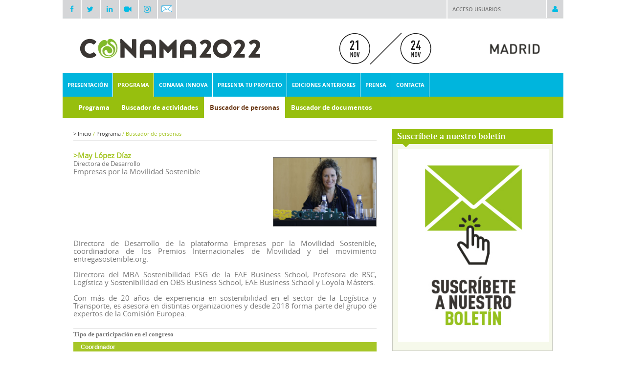

--- FILE ---
content_type: text/html; charset=ISO-8859-1
request_url: http://conama2022.conama.org/web/generico.php?idpaginas=&lang=es&menu=386&op=view&id=10009714
body_size: 7397
content:
<!DOCTYPE html PUBLIC "-//W3C//DTD XHTML 1.0 Transitional//EN" "http://www.w3.org/TR/xhtml1/DTD/xhtml1-transitional.dtd">
<html xmlns="http://www.w3.org/1999/xhtml" lang="es" xml:lang="es">
<head>
<title>16º Congreso Nacional del Medio Ambiente (Conama 2022)</title>
<meta http-equiv="X-UA-Compatible" content="IE=EmulateIE7"/>
<meta name="Author" content="VARADERO SOFTWARE FACTORY (VSF)"/>
<meta name="Keywords" content="CONAMA, Medio Ambiente, Congreso Nacional del Medio Ambiente"/>
<meta name="Description" content="16 Congreso Nacional del Medio Ambiente. Del 21 al 24 de noviembre de 2022 en el Palacio Municipal de Congresos de Madrid (Campo de las Naciones)"/>

<link rel="stylesheet" type="text/css" href="/web/css/fonts.css" />
<link rel="stylesheet" type="text/css" href="/web/css/view-conama10.css?rand=1115" />
<link rel="stylesheet" type="text/css" href="/web/css/tdatos.css" />
<link rel="stylesheet" type="text/css" href="/web/css/programa.css" />
<link href="/web/css/estilos_impresion.css" rel="stylesheet" type="text/css" media="print">
<!--[if lt IE 7]><link rel="stylesheet" type="text/css" href="/web/css/view_ie6.css" /><![endif]-->
<style type="text/css">
	body{
		background: #ffffff ;
	}


	#header #header-top{
		background: #ffffff ;
	}

</style>

<script type="text/JavaScript" src="/web/js/scripts/jquery-1.8.2.min.js"></script>
<script type="text/JavaScript" src="/web/js/scripts/jquery.cycle.all.min.js"></script>
<script type="text/JavaScript" src="/bo/misc/scripts/func.js"></script>


</head>
<body>


<div id="imagen-superpuesta">
	<!-- <div id="pre-header"> -->
			
						
<!-- 	</div> -->
	<div id="wrapper">		
        <div id="pre-cabecera" class="clearfix">
            <div class="login" class="clearfix">
                <div>
                                            <a href="#" onclick="$('#pre-cabecera .login > div form').slideToggle(); return false;">Acceso usuarios</a>
                        <form action="/web/loginentornos/loginentornos.php" method="post">
                            <input type="hidden" name="op" value="login_ext"/>                                
                            <div class="content">
                                <div class="clearfix">
                                    <span>Usuario:</span> <input id="usr" name="usr" type="text" value="" />
                                </div>
                                <div class="clearfix">
                                    <span>Contrase&ntilde;a:</span> <input id="pwd" name="pwd" type="password" value="" />
                                </div>
                                <input type="submit" border="0" alt="" value="Entrar"/>
                            </div>
                        </form>
                                    </div>
                <a href="#" onclick="$('#pre-cabecera .login > div form').slideToggle(); return false;"><img src="/web/img/ico-acceso.png" width="34" height="37" alt="" /></a>
            </div>
                        <div class="redes"><a href="http://www.facebook.com/pages/Conama/262780139173" target="_blank"><img src="/web/img/2014/ico-facebook.png" width="36" alt="Ir a canal FaceBook de CONAMA" /></a></div>
            <div class="redes"><a href="http://twitter.com/info_conama" target="_blank"><img src="/web/img/2014/ico-twitter.png" width="36" alt="Ir a canal Twitter de CONAMA" /></a></div>
            <div class="redes"><a href="https://www.linkedin.com/company/fundaci-n-conama/" target="_blank"><img src="/web/img/2014/ico-linkedin.png" width="34" alt="Ir a canal LinkedIn de CONAMA" /></a></div>
            <div class="redes"><a href="http://www.youtube.com/user/FundacionConama" target="_blank"><img src="/web/img/2014/ico-youtube.png" width="34" alt="Ir a canal YouTube de CONAMA" /></a></div>
            <div class="redes"><a href="https://www.instagram.com/conamaconecta/" target="_blank"><img src="/web/img/2014/logo-instagram.jpg" width="34" alt="Ir a canal Instagram de CONAMA" /></a></div>
            <div class="redes"><a href="https://conama.us16.list-manage.com/subscribe?u=9d8e4fd9ed5abfd70d8889f1e&id=fce8cafa4f" target="_blank"><img src="/web/img/2014/sobre-redes.png" style="margin: 11px 0px 0 7px;width: 22px;" alt="Ir a suscripción de boletín de Conama" /></a></div>
        </div>
		<div id="header">
			
			<div id="header-top" class="clearfix">
								<div id="logo">				
					<a href="/web/index.php?lang=es"><img src="/download/bancorecursos/C2022/Conama2022 cabecera web.jpg" width="1024" alt="16º Congreso Nacional del Medio Ambiente (Conama 2022)" /></a>
				</div>
			</div>
							<div id="navigation">
					<!-- Sacar a estilos -->
					<!-- <div id="navigation-search" style="float:right;padding-top:5px; padding-right:10px;"> 				
						<input type="text" id="" style="background: url(/web/img/background-buscador.gif) no-repeat;width:144px; height:20px;font-family:arial;color:#666;padding-left:20px;padding-right:6px;line-height:20px;border:0px;" value="Buscar"/>
					</div> -->
					<!-- // fin Sacar a estilos -->
					<div id="navigation-main">					
						<ul>			
					
														<li id="menu351" class="">
					<a href="/web/es/presentacion/protagoniza-la-transformacion.html" title=""  ><span>Presentación</span></a>
											<div id="submenu351" class="submenu">
							<ul>
																										<li>
										<a href="/web/es/presentacion/protagoniza-la-transformacion.html" title=""  ><span>Protagoniza la transformación</span></a>
									</li>
																										<li>
										<a href="https://2022.conama.org/la-exposicion/" title=""  ><span>La exposición</span></a>
									</li>
																										<li>
										<a href="/web/es/presentacion/la-fundacion-conama.html" title=""  ><span>La Fundación Conama</span></a>
									</li>
																										<li>
										<a href="/web/es/presentacion/entidades-colaboradoras.html" title=""  ><span>Entidades colaboradoras</span></a>
									</li>
															</ul>
						</div>
									</li>
						
				
				
				
				
					
														<li id="menu371" class="current">
					<a href="https://2022.conama.org/programa/" title=""  ><span>Programa</span></a>
									</li>
						
				
				
				
				
					
														<li id="menu424" class="">
					<a href="/web/es/conama-innova.html" title=""  ><span>Conama Innova</span></a>
									</li>
						
					
														<li id="menu358" class="">
					<a href="/web/es/presenta-tu-proyecto.html" title=""  ><span>Presenta tu proyecto</span></a>
											<div id="submenu358" class="submenu">
							<ul>
																										<li>
										<a href="/web/es/presenta-tu-proyecto/cientifico-tecnicas.html" title=""  ><span>Científico - Técnicas</span></a>
									</li>
																										<li>
										<a href="/web/es/presenta-tu-proyecto/consulta-las-comunicaciones.html" title=""  ><span>Consulta las comunicaciones</span></a>
									</li>
															</ul>
						</div>
									</li>
						
				
				
					
														<li id="menu448" class="">
					<a href="/web/es/ediciones-anteriores.html" title=""  ><span>Ediciones anteriores</span></a>
									</li>
						
					
														<li id="menu374" class="">
					<a href="https://2022.conama.org/noticias/" title="Contacta con el departamento de comunicación"  ><span>Prensa</span></a>
											<div id="submenu374" class="submenu">
							<ul>
																										<li>
										<a href="https://2022.conama.org/noticias/" title=""  ><span>Noticias</span></a>
									</li>
																										<li>
										<a href="https://2022.conama.org/category/entrevistas/" title=""  ><span>Entrevistas</span></a>
									</li>
																										<li>
										<a href="/web/es/prensa/galeria-multimedia.html" title="Galería multimedia"  ><span>Galería multimedia</span></a>
									</li>
																										<li>
										<a href="/web/es/prensa/boletines-informativos.html" title=""  ><span>Boletines informativos</span></a>
									</li>
															</ul>
						</div>
									</li>
						
				
				
				
				
					
														<li id="menu352" class="derecha">
					<a href="/web/es/contacta.html" title=""  ><span>Contacta</span></a>
									</li>
						
				
</ul>

<script type="text/javascript">
	$(document).ready(function() {

		$("#navigation-main > ul > li").mouseenter(function() {
			var id = $(this).attr("id").replace("menu", "");
			$("#submenu"+id).show();
		}).mouseleave(function() {
			var id = $(this).attr("id").replace("menu", "");
			$("#submenu"+id).hide();
		});

    });
</script>		
					</div>
				</div>

										<div id="subnavigation">		
		<ul>			
												
												
												
												
												
												
													
					
					<li class=""><a href="https://2022.conama.org/programa/" title="" target="_blank" ><span>Programa</span></a></li>
					
													
					
					<li class=""><a href="/web/es/programa/buscador-de-actividades.html" title=""  ><span>Buscador de actividades</span></a></li>
					
													
					
					<li class="current"><a href="/web/es/programa/buscador-de-personas.html" title=""  ><span>Buscador de personas</span></a></li>
					
													
					
					<li class=""><a href="/web/es/programa/buscador-de-documentos.html" title=""  ><span>Buscador de documentos</span></a></li>
					
												
												
												
												
												
												
												
												
												
												
												
						
		</ul>
	</div>
					

				
		</div>

		<div id="main" class="clearfix">		
			
						
			
			<div class="clearfix">

				
				<div id="right">	

										
																<script type="text/javascript">
							$(document).ready(function() {
								$('#patrocinadores').cycle({ 
									fx: 'fade', 
									timeout: 4500,
									speed: 500
								});
							});
						</script>
					
										
						

						
					
							
									
						
				<div class="bloque-destacado">
			<div class="top">
									<a href="http://conama.us16.list-manage.com/subscribe?u=9d8e4fd9ed5abfd70d8889f1e&id=fce8cafa4f" target=_blank>Suscríbete a nuestro boletín</a>
							</div>
			<div class="content">
				<div class="destacado-imagen">
																		<a href="http://conama.us16.list-manage.com/subscribe?u=9d8e4fd9ed5abfd70d8889f1e&id=fce8cafa4f" target=_blank><img src="/download/bancorecursos/C2022/01_BOLETIN.jpg" width="308" alt="Suscríbete a nuestro boletín"></a></div>
															
											</div>
			<div class="bottom"></div>
		</div>
		
					<div class="bloque-destacado">
			<div class="top">
									<a href="http://twitter.com/info_conama" target=_blank>Conama en Twitter</a>
							</div>
			<div class="content">
				<div class="destacado-imagen">
											<a class="twitter-timeline" height="300" href="https://twitter.com/info_conama"  data-widget-id="295932540513034241">Tweets por @info_conama</a>
<script>!function(d,s,id){var js,fjs=d.getElementsByTagName(s)[0],p=/^http:/.test(d.location)?'http':'https';if(!d.getElementById(id)){js=d.createElement(s);js.id=id;js.src=p+"://platform.twitter.com/widgets.js";fjs.parentNode.insertBefore(js,fjs);}}(document,"script","twitter-wjs");</script></div>
									
											</div>
			<div class="bottom"></div>
		</div>
		
					<div class="bloque-destacado">
			<div class="top">
									<a href="http://www.facebook.com/pages/Conama/262780139173" target=_blank>Conama en Facebook</a>
							</div>
			<div class="content">
				<div class="destacado-imagen">
											<div style="color:#fff; background:#A6C627; text-align:left; width:288px; height:25px; line-height:25px; margin:0 auto; font-size:13px; font-weight:bold; padding-left:10px;">Búscanos en Facebook</div>
<iframe src="http://www.facebook.com/plugins/likebox.php?id=262780139173&width=298&connections=5&stream=false&header=false&height=200" scrolling="no" frameborder="0" style="border:none; overflow:hidden; width:298px; height:200px;" ></iframe></div>
									
											</div>
			<div class="bottom"></div>
		</div>
		
							
										
					
																									
																<script type="text/javascript">
							$(document).ready(function() {
								$('#coorganizadores').cycle({ 
									fx: 'fade', 
									timeout: 4500,
									speed: 500
								});
							});
						</script>
					
				</div>				

				<div id="content"  >	
                                   											<div id="breadcrumb">
    
    <span >&gt;</span> Inicio <span style='color:#a6c627;'>/</span>  Programa <span style='color:#a6c627;'>/</span> <span style='color:#a6c627;'>Buscador de personas</span>     

			
		
		
	</div>					                                      					
				
<div id="pagina">	
	<!-- <h1>Buscador de personas</h1> -->
				<div class="contenido">


<script>

	function	modificarItemParticipacion(patron){

		toggleOcultacion('divparticipacion_'+patron);

		var estilo ='bullet1_desplegado'; 

		if(getElement('bullet_'+patron).className=='bullet1_desplegado'){

			estilo ='bullet1_plegado'; 

			getElement('borde_der_'+patron).src='/conama9/img/borde_der_cab_participacion_sb.gif';

			getElement('borde_izq_'+patron).src='/conama9/img/borde_izq_cab_participacion_sb.gif';

		}else{

			getElement('borde_der_'+patron).src='/conama9/img/borde_der_cab_participacion.gif';

			getElement('borde_izq_'+patron).src='/conama9/img/borde_izq_cab_participacion.gif';

		}

		getElement('bullet_'+patron).className= estilo;

		

	}

</script>

<div class="personas" style="padding-top:8px;">



 

				<div class="clearfix">

							<IMG SRC="http://www.conama.org/conama/download/files/conama2022/Fotos fichas%20personas%202022/10006901_ST-43_May%20L%F3pez.jpg" height='140' BORDER="1" ALT="" style="float:right;margin-left:12px;margin-top:12px;">

						<div class="titulo" style="color:#A6C627; font-weight: bold;"><B>>May López Díaz</B></div>

			<div id="noticias_separador"><IMG SRC="/conama9/img/pc.gif" WIDTH="1" HEIGHT="1" BORDER="0" ALT=""></div>

												<div class="titulo_persona">Directora de Desarrollo </div> 

													<div class="institucion">Empresas por la Movilidad Sostenible</div> 

									</div>



	 

		<BR><IMG SRC="/conama9/img/pc.gif" WIDTH="1" HEIGHT="10" BORDER="0" ALT="">

					<div id="div_curriculum" class="curriculum" style="text-align:justify;" ><div>Directora de Desarrollo de la plataforma Empresas por la Movilidad Sostenible, coordinadora de los Premios Internacionales de Movilidad y del movimiento entregasostenible.org.</div><div>&nbsp;</div><div>Directora del MBA Sostenibilidad ESG de la EAE Business School, Profesora de RSC, Logística y Sostenibilidad en OBS Business School, EAE Business School y Loyola Másters.</div><div>&nbsp;</div><div>Con más de 20 a&ntilde;os de experiencia en sostenibilidad en el sector de la Logística y Transporte, es asesora en distintas organizaciones y desde 2018 forma parte del grupo de expertos de la Comisión Europea.</div>							</div>

			<div id="div_curriculumtotal" class="curriculum" style="text-align:justify;display:inline;display:none;">

			<div>Directora de Desarrollo de la plataforma Empresas por la Movilidad Sostenible, coordinadora de los Premios Internacionales de Movilidad y del movimiento entregasostenible.org.</div><div>&nbsp;</div><div>Directora del MBA Sostenibilidad ESG de la EAE Business School, Profesora de RSC, Logística y Sostenibilidad en OBS Business School, EAE Business School y Loyola Másters.</div><div>&nbsp;</div><div>Con más de 20 a&ntilde;os de experiencia en sostenibilidad en el sector de la Logística y Transporte, es asesora en distintas organizaciones y desde 2018 forma parte del grupo de expertos de la Comisión Europea.</div>			</div>

			

			<br>

				<div id="noticias_separador"><IMG SRC="/conama9/img/pc.gif" WIDTH="1" HEIGHT="1" BORDER="0" ALT=""></div>

 

	

		<table width="100%" BORDER="0" CELLPADDING="0" CELLSPACING="0" style="border-top: 1px #DDDDDD solid;margin-top:5px;">

			<TR> 

				<TD class="tituloparticipacion" height="24" >

					 <B>Tipo de participación en el congreso</B>

				</TD>

			</TR>  

		</table>

 

				 

		

		 

			 								</div>

										 

				

				<table width="100%" BORDER="0" CELLPADDING="0" CELLSPACING="0" style="">

					<TR> 

						<TD  height="24" valign="bottom" >

							<TABLE width="100%" BORDER="0" CELLPADDING="0" CELLSPACING="0" >

								<TR>

									<!-- <td WIDTH="12"  align="left"><IMG SRC="/conama9/img/borde_izq_cab_participacion.gif"  BORDER="0" ALT="" id="borde_izq_Coordinador"></td>  -->

									<TD width="100%" class="fondoverdepequeño">

										<A HREF="" onclick="modificarItemParticipacion('Coordinador');return false;" style="color: white;"><div id="bullet_Coordinador" class="bullet1_desplegado" > 

																					Coordinador																				</div></A>

										

									</TD>

									<!-- <td WIDTH="12" align="right"><IMG SRC="/conama9/img/borde_der_cab_participacion.gif" WIDTH="10" HEIGHT="31" BORDER="0" ALT="" id="borde_der_Coordinador"></td> -->

								</TR>

							</TABLE>

						</TD>

					</TR>  

				</table>

				<div id="divparticipacion_Coordinador" stysle="display:none;">

							<table BORDER="0" CELLPADDING="0" CELLSPACING="0" width="100%" style=""> <!-- background:#fff; -->

																																				<tr>

								<td style="padding-left:20px;padding-top:6px;padding-bottom:0px;" width="100%">

									<table BORDER="0" CELLPADDING="0" CELLSPACING="0" style="padding:2px;" width="100%">

										<tr>

											<td  valign="top" style="color:#666;" width="54">Actividad: </td>

											<td  valign="top">

												 <span class="participacion" style="font-size:13px;font-family: Tahoma;padding-left: 5px;display:block;"><A class="participacion" HREF="generico.php?idpaginas=&lang=es&menu=370&id=332&op=view&from=view_personas" style="font-weight:normal;">ST-43 </A></span>

											</td>

										</tr>

																					<tr>

												<td  valign="top" style="color:#666;">Ponencia: </td>

												<td valign="top">  

													<span class="participacion" style="color:#6B3917;padding-left: 5px;display:block;">Evolución del ecommerce e impacto en la sostenibilidad</span>												

																									</td>

											</tr>

																			</table>

								</td>

							</tr>

																<tr>

						<td style="padding-left:74px;padding-bottom:6px;">

							<table BORDER="0" CELLPADDING="0" CELLSPACING="0" >

								<tr> 

																						  

																																				

																											



									

									



								</tr>

							</table>

						<td>

					</tr>

					<tr><td ><IMG SRC="/conama9/img/pc.gif" height="1"  BORDER="0" ALT=""></td></tr>

				</table>

														<table BORDER="0" CELLPADDING="0" CELLSPACING="0" width="100%"  style="border-top:1px solid #CBCBCB;"><tr><td ><IMG SRC="/conama9/img/pc.gif" height="1"  BORDER="0" ALT=""></td></tr></table>

								

				

	

		 

			 								</div>

										 

				

				<table width="100%" BORDER="0" CELLPADDING="0" CELLSPACING="0" style="padding-top:12px;">

					<TR> 

						<TD  height="24" valign="bottom" >

							<TABLE width="100%" BORDER="0" CELLPADDING="0" CELLSPACING="0" >

								<TR>

									<!-- <td WIDTH="12"  align="left"><IMG SRC="/conama9/img/borde_izq_cab_participacion.gif"  BORDER="0" ALT="" id="borde_izq_introductor"></td>  -->

									<TD width="100%" class="fondoverdepequeño">

										<A HREF="" onclick="modificarItemParticipacion('introductor');return false;" style="color: white;"><div id="bullet_introductor" class="bullet1_desplegado" > 

																					Introductor																				</div></A>

										

									</TD>

									<!-- <td WIDTH="12" align="right"><IMG SRC="/conama9/img/borde_der_cab_participacion.gif" WIDTH="10" HEIGHT="31" BORDER="0" ALT="" id="borde_der_introductor"></td> -->

								</TR>

							</TABLE>

						</TD>

					</TR>  

				</table>

				<div id="divparticipacion_introductor" stysle="display:none;">

							<table BORDER="0" CELLPADDING="0" CELLSPACING="0" width="100%" style=""> <!-- background:#fff; -->

																																				<tr>

								<td style="padding-left:20px;padding-top:6px;padding-bottom:0px;" width="100%">

									<table BORDER="0" CELLPADDING="0" CELLSPACING="0" style="padding:2px;" width="100%">

										<tr>

											<td  valign="top" style="color:#666;" width="54">Actividad: </td>

											<td  valign="top">

												 <span class="participacion" style="font-size:13px;font-family: Tahoma;padding-left: 5px;display:block;"><A class="participacion" HREF="generico.php?idpaginas=&lang=es&menu=370&id=332&op=view&from=view_personas" style="font-weight:normal;">ST-43 </A></span>

											</td>

										</tr>

																					<tr>

												<td  valign="top" style="color:#666;">Ponencia: </td>

												<td valign="top">  

													<span class="participacion" style="color:#6B3917;padding-left: 5px;display:block;">Evolución del ecommerce e impacto en la sostenibilidad</span>												

																									</td>

											</tr>

																			</table>

								</td>

							</tr>

																<tr>

						<td style="padding-left:74px;padding-bottom:6px;">

							<table BORDER="0" CELLPADDING="0" CELLSPACING="0" >

								<tr> 

																						  

																																				

																											



									

									



								</tr>

							</table>

						<td>

					</tr>

					<tr><td ><IMG SRC="/conama9/img/pc.gif" height="1"  BORDER="0" ALT=""></td></tr>

				</table>

												

				

	

		 

			 										<table BORDER="0" CELLPADDING="0" CELLSPACING="0" width="100%" style=""> <!-- background:#f6f2e8; -->

																																				<tr>

								<td style="padding-left:20px;padding-top:6px;padding-bottom:0px;" width="100%">

									<table BORDER="0" CELLPADDING="0" CELLSPACING="0" style="padding:2px;" width="100%">

										<tr>

											<td  valign="top" style="color:#666;" width="54">Actividad: </td>

											<td  valign="top">

												 <span class="participacion" style="font-size:13px;font-family: Tahoma;padding-left: 5px;display:block;"><A class="participacion" HREF="generico.php?idpaginas=&lang=es&menu=370&id=376&op=view&from=view_personas" style="font-weight:normal;">AE-20 </A></span>

											</td>

										</tr>

																					<tr>

												<td  valign="top" style="color:#666;">Ponencia: </td>

												<td valign="top">  

													<span class="participacion" style="color:#6B3917;padding-left: 5px;display:block;">Plataforma EMS: Impulsando Cambios</span>												

																									</td>

											</tr>

																			</table>

								</td>

							</tr>

																<tr>

						<td style="padding-left:74px;padding-bottom:6px;">

							<table BORDER="0" CELLPADDING="0" CELLSPACING="0" >

								<tr> 

																						  

																																				

																											



									

									



								</tr>

							</table>

						<td>

					</tr>

					<tr><td ><IMG SRC="/conama9/img/pc.gif" height="1"  BORDER="0" ALT=""></td></tr>

				</table>

												

				

	

		 

			 										<table BORDER="0" CELLPADDING="0" CELLSPACING="0" width="100%" style=""> <!-- background:#fff; -->

																																				<tr>

								<td style="padding-left:20px;padding-top:6px;padding-bottom:0px;" width="100%">

									<table BORDER="0" CELLPADDING="0" CELLSPACING="0" style="padding:2px;" width="100%">

										<tr>

											<td  valign="top" style="color:#666;" width="54">Actividad: </td>

											<td  valign="top">

												 <span class="participacion" style="font-size:13px;font-family: Tahoma;padding-left: 5px;display:block;"><A class="participacion" HREF="generico.php?idpaginas=&lang=es&menu=370&id=377&op=view&from=view_personas" style="font-weight:normal;">AE-21 </A></span>

											</td>

										</tr>

																					<tr>

												<td  valign="top" style="color:#666;">Ponencia: </td>

												<td valign="top">  

													<span class="participacion" style="color:#6B3917;padding-left: 5px;display:block;">Movimiento entregasostenible.org</span>												

																									</td>

											</tr>

																			</table>

								</td>

							</tr>

																<tr>

						<td style="padding-left:74px;padding-bottom:6px;">

							<table BORDER="0" CELLPADDING="0" CELLSPACING="0" >

								<tr> 

																						  

																																				

																											



									

									



								</tr>

							</table>

						<td>

					</tr>

					<tr><td ><IMG SRC="/conama9/img/pc.gif" height="1"  BORDER="0" ALT=""></td></tr>

				</table>

														<table BORDER="0" CELLPADDING="0" CELLSPACING="0" width="100%"  style="border-top:1px solid #CBCBCB;"><tr><td ><IMG SRC="/conama9/img/pc.gif" height="1"  BORDER="0" ALT=""></td></tr></table>

								

				

	

		 

			 								</div>

										 

				

				<table width="100%" BORDER="0" CELLPADDING="0" CELLSPACING="0" style="padding-top:12px;">

					<TR> 

						<TD  height="24" valign="bottom" >

							<TABLE width="100%" BORDER="0" CELLPADDING="0" CELLSPACING="0" >

								<TR>

									<!-- <td WIDTH="12"  align="left"><IMG SRC="/conama9/img/borde_izq_cab_participacion.gif"  BORDER="0" ALT="" id="borde_izq_moderador"></td>  -->

									<TD width="100%" class="fondoverdepequeño">

										<A HREF="" onclick="modificarItemParticipacion('moderador');return false;" style="color: white;"><div id="bullet_moderador" class="bullet1_desplegado" > 

																					Moderador																				</div></A>

										

									</TD>

									<!-- <td WIDTH="12" align="right"><IMG SRC="/conama9/img/borde_der_cab_participacion.gif" WIDTH="10" HEIGHT="31" BORDER="0" ALT="" id="borde_der_moderador"></td> -->

								</TR>

							</TABLE>

						</TD>

					</TR>  

				</table>

				<div id="divparticipacion_moderador" stysle="display:none;">

							<table BORDER="0" CELLPADDING="0" CELLSPACING="0" width="100%" style=""> <!-- background:#fff; -->

																																				<tr>

								<td style="padding-left:20px;padding-top:6px;padding-bottom:0px;" width="100%">

									<table BORDER="0" CELLPADDING="0" CELLSPACING="0" style="padding:2px;" width="100%">

										<tr>

											<td  valign="top" style="color:#666;" width="54">Actividad: </td>

											<td  valign="top">

												 <span class="participacion" style="font-size:13px;font-family: Tahoma;padding-left: 5px;display:block;"><A class="participacion" HREF="generico.php?idpaginas=&lang=es&menu=370&id=332&op=view&from=view_personas" style="font-weight:normal;">ST-43 </A></span>

											</td>

										</tr>

																					<tr>

												<td  valign="top" style="color:#666;">Ponencia: </td>

												<td valign="top">  

													<span class="participacion" style="color:#6B3917;padding-left: 5px;display:block;">Evolución del ecommerce e impacto en la sostenibilidad</span>												

																									</td>

											</tr>

																			</table>

								</td>

							</tr>

																<tr>

						<td style="padding-left:74px;padding-bottom:6px;">

							<table BORDER="0" CELLPADDING="0" CELLSPACING="0" >

								<tr> 

																						  

																																				

																											



									

									



								</tr>

							</table>

						<td>

					</tr>

					<tr><td ><IMG SRC="/conama9/img/pc.gif" height="1"  BORDER="0" ALT=""></td></tr>

				</table>

												

				

	

		 

			 										<table BORDER="0" CELLPADDING="0" CELLSPACING="0" width="100%" style=""> <!-- background:#f6f2e8; -->

																																<tr>

						<td style="padding-left:74px;padding-bottom:6px;">

							<table BORDER="0" CELLPADDING="0" CELLSPACING="0" >

								<tr> 

																						  

																																				

																											



									

									



								</tr>

							</table>

						<td>

					</tr>

					<tr><td ><IMG SRC="/conama9/img/pc.gif" height="1"  BORDER="0" ALT=""></td></tr>

				</table>

														<table BORDER="0" CELLPADDING="0" CELLSPACING="0" width="100%"  style="border-top:1px solid #CBCBCB;"><tr><td ><IMG SRC="/conama9/img/pc.gif" height="1"  BORDER="0" ALT=""></td></tr></table>

								

				

		

</div>
<br />
<br />
<br />
<br />
<br />
<span style="font-size:11px;">Este proyecto cuenta con la financiaci&oacute;n del Ministerio para la Transici&oacute;n Ecol&oacute;gica y el Reto Demogr&aacute;fico a trav&eacute;s de la convocatoria p&uacute;blica de subvenciones a entidades del Tercer Sector para actividades de inter&eacute;s general consideradas de inter&eacute;s social en materia de investigaci&oacute;n</span></div>
	</div>


<div class="volver-imprimir clearfix">
	<div style="float:right;" class="imprimir">
	<a href="#" onclick="window.print(); return false;">Imprimir</a>
</div>
<div style="width:100px;" class="volver"><a href="#" onclick="window.history.go(-1); return false;">Volver</a></div>
	
</div>
				</div>
			</div>
		</div>

					<div class="patrocinadores-bottom">
													<div class="wrapper-patrocinador-title">
												<h4>Con el apoyo especial:</h4>
					</div>
					<div class="wrapper-patrocinador">
																					<a href="https://www.miteco.gob.es/es/" target="_blank"><img src="/download/bancorecursos/C2022/MITECOM3.jpg" alt="Ministerio para la Transición Ecológica y el Reto Demográfico"></a>
																		</div>
													<div class="wrapper-patrocinador-title">
						<h4>Socios estratégicos:</h4>
					</div>
					<div class="wrapper-patrocinador">
																					<a href="https://www.comunidad.madrid/" target="_blank"><img src="/download/bancorecursos/C2020/LOGOS/02 ComMadrid.jpg" alt="Comunidad de Madrid"></a>
																												<a href="https://www.madrid.es/portal/site/munimadrid" target="_blank"><img src="/download/bancorecursos/C2020/LOGOS/1ayto. Madrid.png" alt="Ayuntamiento de Madrid"></a>
																												<a href="https://www.diba.cat/?" target="_blank"><img src="/download/bancorecursos/logos/patrocinadores/DBM.jpg" alt="Diputación de Barcelona"></a>
																												<a href="https://www.endesa.com/es.html#" target="_blank"><img src="/download/bancorecursos/logos/patrocinadores/Em.png" alt="Endesa"></a>
																		</div>
													<div class="wrapper-patrocinador-title">
												<h4>Colaboradores especiales:</h4>
					</div>
					<div class="wrapper-patrocinador">
																					<a href="http://www.mitma.gob.es/" target="_blank"><img src="/download/bancorecursos/C2020/2MTMAU.Gob.Web.jpg" alt="Ministerio de Transportes"></a>
																												<a href="http://www.renfe.com/es/es" target="_blank"><img src="/download/bancorecursos/logos/patrocinadores/RENFEM.png" alt="Renfe"></a>
																												<a href="http://www.gobiernodecanarias.org/principal/" target="_blank"><img src="/download/bancorecursos/logos/patrocinadores/GobiernoCanarias.png" alt="Gobierno de Canarias"></a>
																												<a href="http://www.esamur.com" target="_blank"><img src="/download/bancorecursos/C2022/LogoESM.jpg" alt="Región de Murcia - ESAMUR"></a>
																												<a href="http://www.civitasgrupo.com/" target="_blank"><img src="/download/bancorecursos/C2022/C+A web.jpg" alt="Civitas Atlético de Madrid"></a>
																												<a href="https://creamadridnuevonorte.com/" target="_blank"><img src="/download/bancorecursos/C2022/crea2.jpg" alt="Crea Madrid Nuevo Norte"></a>
																												<a href="https://www.ecoembes.com/es" target="_blank"><img src="/download/bancorecursos/C2020/LOGOS/10 ecoembes.jpg" alt="Ecoembes"></a>
																												<a href="https://www.ecovidrio.es/" target="_blank"><img src="/download/bancorecursos/C2020/LOGOS/11 ECOVIDRIO.jpg" alt="Ecovidrio"></a>
																												<img src="/download/bancorecursos/C2020/.png" alt="">
																												<a href="https://www.ferrovial.com/es/" target="_blank"><img src="/download/bancorecursos/C2020/LOGOS/12 ferrovial.jpg" alt="Ferrovial"></a>
																												<a href="https://www.naturgy.com/inicio" target="_blank"><img src="/download/bancorecursos/C2020/LOGOS/13 naturgy_2.png" alt="Naturgy"></a>
																												<a href="https://prezero.es/es/" target="_blank"><img src="/download/bancorecursos/logos/patrocinadores/PZM.png" alt="PreZero"></a>
																												<a href="https://www.urbaser.com/" target="_blank"><img src="/download/bancorecursos/C2022/logotipoURB_web.png" alt="Urbaser"></a>
																		</div>
													<div class="wrapper-patrocinador-title">
						<h4>Colaboradores:</h4>
					</div>
					<div class="wrapper-patrocinador-texto">
																												<a href="https://www.ambilamp.es/" target="_blank">AMBILAMP-AMBIAFME</a>
																				,															<a href="http://www.humana-spain.org/" target="_blank">HUMANA</a>
																				,															<a href="http://modare.org/" target="_blank">Moda re-</a>
																				,															<a href="https://www.tragsa.es/es/Paginas/default.aspx" target="_blank">Grupo Tragsa</a>
																		</div>
													<div class="wrapper-patrocinador-title">
						<h4>Participantes:</h4>
					</div>
					<div class="wrapper-patrocinador-texto">
																												<a href="https://aeversu.org/" target="_blank">Aeversu</a>
																				,															<a href="https://www.ecolec.es/" target="_blank">Fundación Ecolec</a>
																				,															<a href="http://www.veolia.es/" target="_blank">Veolia</a>
																		</div>
													<div class="wrapper-patrocinador-title">
						<h4>Cooperadores:</h4>
					</div>
					<div class="wrapper-patrocinador-texto">
																												<a href="https://www.zaragoza.es/sede/" target="_blank">Ayuntamiento de Zaragoza</a>
																				,															<a href="http://www.dival.es/" target="_blank">Diputación de Valencia</a>
																				,															<a href="https://www.castillalamancha.es/" target="_blank">Junta de Comunidades de Castilla-La Mancha</a>
																				,															<a href="https://www.bayer.es/" target="_blank">Bayer</a>
																				,															<a href="http://www.csn.es/home" target="_blank">Consejo de Seguridad Nuclear</a>
																				,															<a href="https://www.esri.es/es-es/home" target="_blank">Esri España</a>
																				,															<a href="https://www.plasticseurope.org/en" target="_blank">Plastics Europe</a>
																				,															<a href="https://www.recyclia.es/" target="_blank">Recyclia</a>
																				,															<a href="https://www.sigaus.es/" target="_blank">SIGAUS Sistema Integrado de Gestión de Aceites Usados</a>
																				,															<a href="https://www.signus.es/" target="_blank">SIGNUS Sistema Integrado de Gestión de Neumáticos Usados</a>
																				,															<a href="https://www.sigre.es/" target="_blank">SIGRE Medicamento y Medio Ambiente</a>
																		</div>
											</div>
		
		<div id="footer">
            <div class="clear-fix">
            	<div id="navegacion-footer" class="clearfix">
            		<div class="fondo"></div>
                	<ul>			
					
										<li class="">
					<a href="/web/es/presentacion/protagoniza-la-transformacion.html" title=""  ><span>Presentación</span></a>
											<div class="submenu">
							<ul>
																										<li>
										<a href="/web/es/presentacion/protagoniza-la-transformacion.html" title=""  ><span>Protagoniza la transformación</span></a>
									</li>
																										<li>
										<a href="https://2022.conama.org/la-exposicion/" title=""  ><span>La exposición</span></a>
									</li>
																										<li>
										<a href="/web/es/presentacion/la-fundacion-conama.html" title=""  ><span>La Fundación Conama</span></a>
									</li>
																										<li>
										<a href="/web/es/presentacion/entidades-colaboradoras.html" title=""  ><span>Entidades colaboradoras</span></a>
									</li>
															</ul>
						</div>
									</li>
						
				
				
				
				
					
										<li class="current">
					<a href="https://2022.conama.org/programa/" title=""  ><span>Programa</span></a>
											<div class="submenu">
							<ul>
																										<li>
										<a href="https://2022.conama.org/programa/" title="" target="_blank" ><span>Programa</span></a>
									</li>
																										<li>
										<a href="/web/es/programa/buscador-de-actividades.html" title=""  ><span>Buscador de actividades</span></a>
									</li>
																										<li>
										<a href="/web/es/programa/buscador-de-personas.html" title=""  ><span>Buscador de personas</span></a>
									</li>
																										<li>
										<a href="/web/es/programa/buscador-de-documentos.html" title=""  ><span>Buscador de documentos</span></a>
									</li>
															</ul>
						</div>
									</li>
						
				
				
				
				
					
										<li class="">
					<a href="/web/es/conama-innova.html" title=""  ><span>Conama Innova</span></a>
									</li>
						
					
										<li class="">
					<a href="/web/es/presenta-tu-proyecto.html" title=""  ><span>Presenta tu proyecto</span></a>
											<div class="submenu">
							<ul>
																										<li>
										<a href="/web/es/presenta-tu-proyecto/cientifico-tecnicas.html" title=""  ><span>Científico - Técnicas</span></a>
									</li>
																										<li>
										<a href="/web/es/presenta-tu-proyecto/consulta-las-comunicaciones.html" title=""  ><span>Consulta las comunicaciones</span></a>
									</li>
															</ul>
						</div>
									</li>
						
				
				
					
										<li class="">
					<a href="/web/es/ediciones-anteriores.html" title=""  ><span>Ediciones anteriores</span></a>
									</li>
						
					
										<li class="">
					<a href="https://2022.conama.org/noticias/" title="Contacta con el departamento de comunicación"  ><span>Prensa</span></a>
											<div class="submenu">
							<ul>
																										<li>
										<a href="https://2022.conama.org/noticias/" title=""  ><span>Noticias</span></a>
									</li>
																										<li>
										<a href="https://2022.conama.org/category/entrevistas/" title=""  ><span>Entrevistas</span></a>
									</li>
																										<li>
										<a href="/web/es/prensa/galeria-multimedia.html" title="Galería multimedia"  ><span>Galería multimedia</span></a>
									</li>
																										<li>
										<a href="/web/es/prensa/boletines-informativos.html" title=""  ><span>Boletines informativos</span></a>
									</li>
															</ul>
						</div>
									</li>
						
				
				
				
				
					
										<li class="">
					<a href="/web/es/contacta.html" title=""  ><span>Contacta</span></a>
									</li>
						
				
</ul>                </div>
                <div id="firma-conama">
                                            	   
                        <div id="lista-dcha">
                            <div id="menu-inf">
                                    <center><!-- INCLUDE SECCIONES BACKOFFICE -->
<ul>
								<li><a href="/web/es/contacto.html" title="" >Contacto</a></li>
								<li><a href="http://www.fundacionconama.org/politica-de-privacidad/" title="" >Política de Privacidad</a></li>
								<li><a href="/web/es/aviso-legal.html" title="" >Aviso Legal</a></li>
		</ul>
<!-- FIN INCLUDE SECCIONES BACKOFFICE --></center>
                            </div>
                        </div>
                     	
                </div>
                <div id="vsf">Desarrollado por: <A HREF="http://www.vsf.es" target="_blank" title="Ir a la página web de Varadero Software Factory (VSF)" >Varadero Software Factory (VSF)</A></div>
                
            </div>

			<div id="lista-izq">
				
			</div>
			
							
<!--			<div id="lista-dcha">
				<div id="menu">
												
						<div id="lista-dcha">
							<div id="menu-inf">
								<center></center>
							</div>
						</div>
																			
				</div>
			</div>-->
                   
			
		</div>
		
	</div>	
</div>

<div id="bottom">	
</div>

	<!-- Global site tag (gtag.js) - Google Analytics -->
<script async src="https://www.googletagmanager.com/gtag/js?id=UA-51653467-10"></script>
<script>
  window.dataLayer = window.dataLayer || [];
  function gtag(){dataLayer.push(arguments);}
  gtag('js', new Date());

  gtag('config', 'UA-51653467-10');
</script>
</body>
</html>

